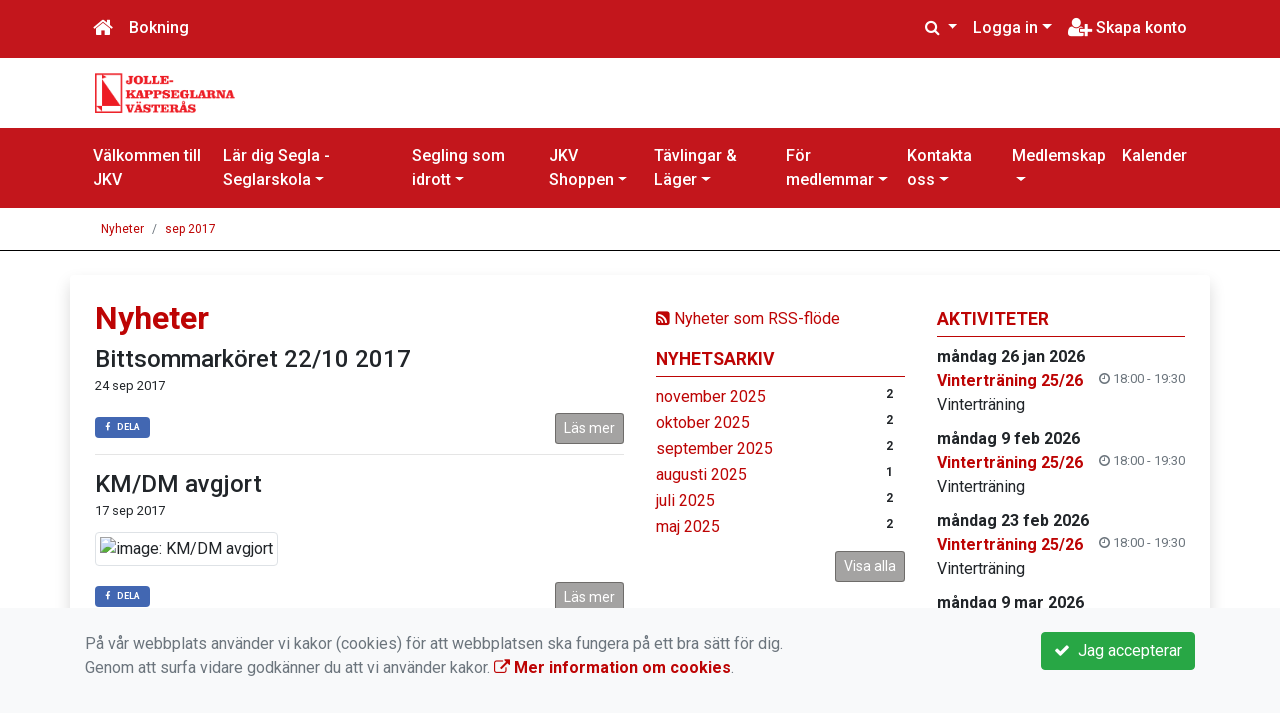

--- FILE ---
content_type: text/html; charset=UTF-8
request_url: https://www.jkv.se/Nyheter/2017-09/
body_size: 63942
content:
<!DOCTYPE html>
<html lang="sv">
<head prefix="og: http://ogp.me/ns# fb: http://ogp.me/ns/fb# article: http://ogp.me/ns/article#">
<meta charset="UTF-8" />
<meta name="viewport" content="width=device-width, initial-scale=1.0"/>
<meta name="generator" content="WeUnite (support@weunite.club)" />
<meta name="author" content="KanslietOnline&trade;" />
<meta name="copyright" content="WeUnite AB, support@weunite.club" />
<meta name="robots" content="index,follow" />
<meta name="googlebot" content="index,follow" />
<meta name="keywords" content="Kansliet, KanslietOnline, Föreningssystem, Bokning Online, Onlinebokning, Simning, Idrott" />
<meta name="description" content="KanslietOnline™ är det kompletta föreningssystemet för idrottsföreningar och mindre organisationer." />
<title>Nyheter</title>

<link rel="alternate" type="application/rss+xml" title="Senaste nyheter" href="https://www.jkv.se/Nyheter/rss/">

<meta name="apple-mobile-web-app-title" content="Nyheter">
<link rel="apple-touch-icon" sizes="180x180" href="/explorer/favicon/apple-touch-icon.png?ver=15Zd8">
<link rel="apple-touch-startup-image" media="(device-width: 414px) and (device-height: 736px) and (orientation: landscape) and (-webkit-device-pixel-ratio: 3)" href="/explorer/favicon/apple-touch-startup-image-1182x2208.png?ver=15Zd8">
<link rel="apple-touch-startup-image" media="(device-width: 414px) and (device-height: 736px) and (orientation: portrait) and (-webkit-device-pixel-ratio: 3)" href="/explorer/favicon/apple-touch-startup-image-1242x2148.png?ver=15Zd8">
<link rel="apple-touch-startup-image" media="(device-width: 768px) and (device-height: 1024px) and (orientation: landscape) and (-webkit-device-pixel-ratio: 2)" href="/explorer/favicon/apple-touch-startup-image-1496x2048.png?ver=15Zd8">
<link rel="apple-touch-startup-image" media="(device-width: 768px) and (device-height: 1024px) and (orientation: portrait) and (-webkit-device-pixel-ratio: 2)" href="/explorer/favicon/apple-touch-startup-image-1536x2008.png?ver=15Zd8">
<link rel="apple-touch-startup-image" media="(device-width: 320px) and (device-height: 480px) and (-webkit-device-pixel-ratio: 1)" href="/explorer/favicon/apple-touch-startup-image-320x460.png?ver=15Zd8">
<link rel="apple-touch-startup-image" media="(device-width: 320px) and (device-height: 568px) and (-webkit-device-pixel-ratio: 2)" href="/explorer/favicon/apple-touch-startup-image-640x1096.png?ver=15Zd8">
<link rel="apple-touch-startup-image" media="(device-width: 320px) and (device-height: 480px) and (-webkit-device-pixel-ratio: 2)" href="/explorer/favicon/apple-touch-startup-image-640x920.png?ver=15Zd8">
<link rel="apple-touch-startup-image" media="(device-width: 768px) and (device-height: 1024px) and (orientation: landscape) and (-webkit-device-pixel-ratio: 1)" href="/explorer/favicon/apple-touch-startup-image-748x1024.png?ver=15Zd8">
<link rel="apple-touch-startup-image" media="(device-width: 375px) and (device-height: 667px) and (-webkit-device-pixel-ratio: 2)" href="/explorer/favicon/apple-touch-startup-image-750x1294.png?ver=15Zd8">
<link rel="apple-touch-startup-image" media="(device-width: 768px) and (device-height: 1024px) and (orientation: portrait) and (-webkit-device-pixel-ratio: 1)" href="/explorer/favicon/apple-touch-startup-image-768x1004.png?ver=15Zd8">
<link rel="icon" type="image/png" sizes="32x32" href="/explorer/favicon/favicon-32x32.png?ver=15Zd8">
<link rel="icon" type="image/png" sizes="230x230" href="/explorer/favicon/favicon-230x230.png?ver=15Zd8">
<link rel="icon" type="image/png" sizes="192x192" href="/explorer/favicon/android-chrome-192x192.png?ver=15Zd8">
<link rel="icon" type="image/png" sizes="228x228" href="/explorer/favicon/coast-228x228.png?ver=15Zd8">
<link rel="icon" type="image/png" sizes="16x16" href="/explorer/favicon/favicon-16x16.png?ver=15Zd8">
<link rel="manifest" href="/explorer/favicon/site.webmanifest?ver=15Zd8">
<link rel="mask-icon" href="/explorer/favicon/safari-pinned-tab.svg?ver=15Zd8" color="#fff">
<link rel="shortcut icon" href="/explorer/favicon/favicon.ico?ver=15Zd8">
<link rel="yandex-tableau-widget" href="/explorer/favicon/yandex-browser-manifest.json?ver=15Zd8">
<meta name="apple-mobile-web-app-capable" content="yes">
<meta name="msapplication-TileColor" content="#654321">
<meta name="msapplication-TileImage" content="/explorer/favicon/mstile-144x144.png?ver=15Zd8">
<meta name="msapplication-config" content="/explorer/favicon/browserconfig.xml?ver=15Zd8">
<meta name="theme-color" content="#4972ab">

<meta property="og:title" content="Nyheter" />
<meta property="og:description" content="KanslietOnline™ är det kompletta föreningssystemet för idrottsföreningar och mindre organisationer." />
<meta property="og:type" content="article" />
<meta property="article:author" content="https://www.jkv.se/" />
<meta property="article:publisher" content="https://www.jkv.se/" />
<meta property="og:url" content="https://www.jkv.se/Nyheter/" />
<meta property="og:image" content="https://www.jkv.se/skin/default/pics/OGLogo.png" />
<meta property="og:locale" content="sv_SE" />
<meta property="fb:admins" content="664706484"/>

<link rel="preconnect" href="https://fonts.googleapis.com">
<link rel="preconnect" href="https://fonts.gstatic.com" crossorigin>

<link id="jquery-css" rel="stylesheet" media="screen" href="//cdn.kanslietonline.se/jquery/jquery-ui.min.css?1.12.1">
<link id="gfonts-quicksand" href="//fonts.googleapis.com/css?family=Quicksand:400,500,700&amp;subset=latin-ext" rel="stylesheet" type="text/css" media="screen">
<link id="gfonts-roboto" href="//fonts.googleapis.com/css2?family=Roboto:wght@400;500;700&subset=latin-ext&display=swap" rel="stylesheet">

<!-- Latest compiled and minified CSS -->
<link rel="stylesheet" href="https://cdn.jsdelivr.net/npm/bootstrap@4.6.0/dist/css/bootstrap.min.css" integrity="sha384-B0vP5xmATw1+K9KRQjQERJvTumQW0nPEzvF6L/Z6nronJ3oUOFUFpCjEUQouq2+l" crossorigin="anonymous">

<link id="fontsawesome" href="//maxcdn.bootstrapcdn.com/font-awesome/4.7.0/css/font-awesome.min.css" rel="stylesheet" integrity="sha384-wvfXpqpZZVQGK6TAh5PVlGOfQNHSoD2xbE+QkPxCAFlNEevoEH3Sl0sibVcOQVnN" crossorigin="anonymous">

<style>

</style>

<link id="kanslietonline-corecss" rel="stylesheet" href="https://www.jkv.se/Core-Css?V316PL0" type="text/css" media="screen" />

<link rel="stylesheet" href="https://www.jkv.se/js/jquery/smartmenus-1.1.1/jquery.smartmenus.bootstrap-4.css?V316PL0" type="text/css" />
<link rel="stylesheet" href="https://www.jkv.se/Widgets/AccountWidget/Css/style.Account.css?V316PL0" type="text/css" />
<link rel="stylesheet" href="https://www.jkv.se/Widgets/Calendar/news.css?V316PL0" type="text/css" />
<link rel="stylesheet" href="https://www.jkv.se/Widgets/Sponsor/sponsor.css?V316PL0" type="text/css" />
<link rel="stylesheet" href="https://www.jkv.se/js/jquery/slick/slick.css?V316PL0" type="text/css" />
<link rel="stylesheet" href="https://www.jkv.se/js/jquery/slick/slick-theme.css?V316PL0" type="text/css" />

<!--[if IE]>
	<link rel="stylesheet" href="/css/IE/style.IE.css" type="text/css" />	
<![endif]-->
<!--[if IE 8]>
	<link rel="stylesheet" href="/css/IE/style.IE8.css" type="text/css" />	
<![endif]-->
<!--[if IE 7]>
	<link rel="stylesheet" href="/css/IE/style.IE7.css" type="text/css" />	
<![endif]-->
<!--[if lte IE 6]>
	<link rel="stylesheet" href="/css/IE/style.IE6.css" type="text/css" />
<![endif]-->

<style>
#promo-top { color:#000000 !important;background-color:#ffffff !important;padding:1rem 0rem/* !important*/; }
#promo-top aside { padding:3rem 3rem !important; }
#main { padding:0rem 1rem/* !important*/; }
#main aside { padding:0.5rem 0rem !important; }
#sidebar-1 { padding:0rem 1rem/* !important*/; }
#sidebar-1 aside { padding:0.5rem 0rem !important; }
#sidebar-2 { padding:0rem 1rem/* !important*/; }
#sidebar-2 aside { padding:0.5rem 0rem !important; }
#promo-bottom { padding:0rem 1rem/* !important*/; }
#promo-bottom aside { padding:0.5rem 0rem !important; }
#footer-1 { padding:0rem 1rem/* !important*/; }
#footer-1 aside { padding:0.5rem 0rem !important; }
#footer-2 { padding:0rem 1rem/* !important*/; }
#footer-2 aside { padding:0.5rem 0rem !important; }
#footer-3 { padding:0rem 1rem/* !important*/; }
#footer-3 aside { padding:0.5rem 0rem !important; }
#footer-4 { padding:0rem 1rem/* !important*/; }
#footer-4 aside { padding:0.5rem 0rem !important; }

.site-background { background-color: #FFFFFF;  }
.header-image-wrap { padding: 15px 10px; }
.nav.nav-ko-usermenu > li > a:focus, .nav > li > a:hover { color:#c3161c;background-color:#ffffff}
.top-navigation .navbar.custom-style, .top-navigation-back {color:#ffffff;background-color:#c3161c !important;background-image:none;}
.top-navigation .navbar, .top-navigation-back, .crumbs-back { border-color:#c3161c; }

/*.top-navigation .navbar-light .navbar-toggler { background-color: #ffffff; border-color: #ffffff; }*/

.top-navigation .navbar .navbar-brand,
.top-navigation .navbar .navbar-nav > li > a {color:#ffffff;text-shadow: none;}

.top-navigation .navbar .navbar-brand:hover,
.top-navigation .navbar .navbar-nav > li > a:hover,
.top-navigation .navbar .navbar-nav > .open > a,
.top-navigation .navbar .navbar-nav > .open > a:focus,
.top-navigation .navbar .navbar-nav > .open > a:hover{color:#c3161c;background-color:#ffffff;background-image:none;text-shadow:none;box-shadow:none}

.top-navigation .navbar .open > a,
.top-navigation .navbar .open > a:focus,
.top-navigation .navbar .open > a:hover{color:#ffffff;background-color:#c3161c;background-image:none}

.top-navigation .navbar .dropdown-menu > li > a:focus,
.top-navigation .navbar .dropdown-menu > li > a:hover{color:#ffffff;background-color:#c3161c;background-image:none}

.top-navigation .navbar .dropdown-menu > .active > a,
.top-navigation .navbar .dropdown-menu > .active > a:focus,
.top-navigation .navbar .dropdown-menu > .active > a:hover{color:#c3161c;background-color:#ffffff;background-image:none}

@media (max-width: 767px){.top-navigation .navbar .navbar-nav .open .dropdown-menu > li > a{color:#ffffff;background-color:#c3161c;background-image:none;text-shadow:none;box-shadow:none}.top-navigation .navbar .navbar-nav .open .dropdown-menu > li > a:focus,.top-navigation .navbar .navbar-nav .open .dropdown-menu > li > a:hover,.top-navigation .navbar .navbar-nav .open .dropdown-menu > .active > a,.top-navigation .navbar .navbar-nav .open .dropdown-menu > .active > a:focus,.top-navigation .navbar .navbar-nav .open .dropdown-menu > .active > a:hover{color:#c3161c;background-color:#ffffff;background-image:none;text-shadow:none;box-shadow:none}}
.navbar-extra {color:#ffffff}
.navbar-extra:hover,.navbar-extra:focus {color:#c3161c;background-color:#ffffff}
.navbar-inverse .navbar-toggle {color:#ffffff;border-color:#ffffff;}
.navbar-inverse .navbar-toggle .icon-bar {background-color:#ffffff;}
.navbar-inverse .navbar-toggle:hover {background-color:#ffffff;}
.navbar-inverse .navbar-toggle:hover .icon-bar {background-color:#c3161c;}
.default-navigation .navbar.custom-style, .default-navigation-back {color:#ffffff;background-color:#c3161c !important;background-image:none;}
.default-navigation .navbar, .default-navigation-back, .crumbs-back { border-color:#000000; }

/*.default-navigation .navbar-light .navbar-toggler { background-color: #ffffff; border-color: #ffffff; }*/

.default-navigation .navbar .navbar-brand,
.default-navigation .navbar .navbar-nav > li > a {color:#ffffff;text-shadow: none;}

.default-navigation .navbar .navbar-brand:hover,
.default-navigation .navbar .navbar-nav > li > a:hover,
.default-navigation .navbar .navbar-nav > .open > a,
.default-navigation .navbar .navbar-nav > .open > a:focus,
.default-navigation .navbar .navbar-nav > .open > a:hover{color:#c3161c;background-color:#ffffff;background-image:none;text-shadow:none;box-shadow:none}

.default-navigation .navbar .open > a,
.default-navigation .navbar .open > a:focus,
.default-navigation .navbar .open > a:hover{color:#ffffff;background-color:#c3161c;background-image:none}

.default-navigation .navbar .dropdown-menu > li > a:focus,
.default-navigation .navbar .dropdown-menu > li > a:hover{color:#ffffff;background-color:#c3161c;background-image:none}

.default-navigation .navbar .dropdown-menu > .active > a,
.default-navigation .navbar .dropdown-menu > .active > a:focus,
.default-navigation .navbar .dropdown-menu > .active > a:hover{color:#c3161c;background-color:#ffffff;background-image:none}

@media (max-width: 767px){.default-navigation .navbar .navbar-nav .open .dropdown-menu > li > a{color:#ffffff;background-color:#c3161c;background-image:none;text-shadow:none;box-shadow:none}.default-navigation .navbar .navbar-nav .open .dropdown-menu > li > a:focus,.default-navigation .navbar .navbar-nav .open .dropdown-menu > li > a:hover,.default-navigation .navbar .navbar-nav .open .dropdown-menu > .active > a,.default-navigation .navbar .navbar-nav .open .dropdown-menu > .active > a:focus,.default-navigation .navbar .navbar-nav .open .dropdown-menu > .active > a:hover{color:#c3161c;background-color:#ffffff;background-image:none;text-shadow:none;box-shadow:none}}
.footer.footer-top { background-color: #bd0404; color: #FFFFFF; }.footer.footer-top a { color: #FFFFFF; }
body { background: none; background-color: #ffffff; }
.main-wrapper { background-color: #ffffff !important }
</style><link rel="stylesheet" href="https://www.jkv.se/skin/default/css/style.Skin.css?V316PL0" type="text/css" />
<style>
.mobile-nav .navbar-collapse.collapse{display:block!important}.mobile-nav .navbar-nav,.mobile-nav .navbar-nav>li{float:left!important}.mobile-nav .navbar-nav.navbar-right:last-child{margin-right:-15px!important}.mobile-nav .navbar-nav{margin:0 -15px 0 -15px}.mobile-nav .navbar-right{float:right!important}.mobile-nav .navbar-nav .open .dropdown-menu{position:absolute;top:100%;left:0;float:left;min-width:160px;background-color:#fff;background-clip:padding-box;border:1px solid rgba(0,0,0,.15);border-radius:4px;box-shadow:0 6px 12px rgba(0,0,0,.175)}.mobile-nav .navbar-nav .open .dropdown-menu>li>a{color:#333;background-color:#fff}
</style>

<script>
var ABSPATH  = "/";
var ADMPATH  = "admin/";
var __AbsUrl = "https://www.jkv.se/";
var SKINPATH = "skin/default/";
var KO_API_URI = "https://api.kanslietonline.se";
var DEBUG = false;
var __Debug = false;

var __Self = "/Nyheter/";
var __ProxyPath = "/admin/proxy/";

var errMsg = {};
var errFld = {};
</script>
</head>

<body class="custom-font-enabled ko-tab-0">
<div id="fb-root"></div>
<script async defer crossorigin="anonymous" src="https://connect.facebook.net/sv_SE/sdk.js#xfbml=1&version=v5.0&appId="></script>


<div id="loadMsg" tabindex="-1" style="display: none;">
	<i class="text-danger fa fa-spinner fa-pulse fa-3x fa-fw"></i><br />
	Sidan håller på att ladda, vänligen vänta...</div>

<div id="loadSuccess" class="center-block text-success"><i class="fa fa-check-circle fa-6x"></i></div>
<div id="loadFailure" class="center-block text-danger"><i class="fa fa-times-circle-o fa-6x"></i></div>

<div id="KOModal" class="modal fade" tabindex="-1" role="dialog">
	<div class="modal-dialog">
		<div class="modal-content">
		  
		</div><!-- /.modal-content -->
	</div><!-- /.modal-dialog -->
</div><!-- /.modal -->

<a id="top"></a>



<!-- DEFAULT TEMPLATE -->



<div class="top-navigation">
	<!-- MOBILE TOP -->
	<nav class="navbar navbar-expand navbar-dark bg-dark d-block d-sm-none custom-style">
		<!-- Left nav -->
		<div class="collapse navbar-collapse" id="navbarNav">
			<a class="navbar-brand" rel="home" href="/" title="">
				<i class="fa fa-home"></i>
			</a>

			<ul class="navbar-nav ml-auto" data-sm-skip="true" data-sm-options="{ showOnClick: true, hideOnClick: false }">
									<li class="nav-item">

				<a href="#" class="nav-link btn-mobile-activities" data-toggle="collapse" data-target="#mobile-activities">
					Aktiviteter <b class="caret"></b>
				</a>
				
			</li>
									<li class="nav-item dropdown">
				<a class="nav-link dropdown-toggle" href="#" role="button" data-toggle="dropdown" aria-expanded="false">
				  Logga in				</a>
				<ul class="dropdown-menu dropdown-menu-right account py-2 px-1">
				  <li>
					<div class="">
					<div class="AccountWidget p-2">
	<form class="frmLoginWidget" method="post" action="/Ajax/ajax.Login.php">

	<div class="form-group">
		<label for="Username2_01">Personnummer</label> <a href="javascript:void(0);" onclick="$(this).closest('.form-group').find('small').toggle();" class="float-right"><i class="fa fa-question-circle"></i></a>
		<input type="text" id="Username2_01" class="form-control" value="" name="Username" placeholder="ÅÅÅÅMMDDNNNN" tabindex="3" aria-describedby="HlpPersNo2">
		<small id="HlpPersNo2" class="text-muted" style="display: none;">Personnummer med 12 siffror i formatet ÅÅÅÅMMDDNNNN.</small>
	</div>

	<div class="form-group">
		<label for="lblPasswd2">Lösenord</label>
		<input type="password" id="lblPasswd2" class="form-control Passwd" name="Password" required placeholder="Lösenord" tabindex="4" />
	</div>


	<input type="hidden" name="ReturnUrl" value="/Nyheter/" />	
	<button type="submit" class="btn btn-success btn-block" tabindex="6">
		<i class="fa fa-sign-in" aria-hidden="true"></i>&nbsp;
		Logga in
	</button>
	<a class="LnkForgotPasswd btn btn-sm btn-outline-info btn-block" tabindex="7" href="/Konto/Aterstall-losenord/" title="Glömt lösenordet?">Glömt lösenordet?</a>
	</form>
</div>						</div>
				  </li>
				 </ul>
			
<!--
				<a href="#" class="nav-link btn-mobile-login float-right" title="Logga in" style="margin-right: -15px;" data-toggle="collapse" data-target="#mobile-account">Logga in <b class="caret"></b></a>
-->
			</li>
									<li class="nav-item">
				<a href="/medlemskap/bli-medlem/" class="nav-link btn-mobile-new-account float-right" title="Skapa konto">Skapa konto</a>
			</li>
						</ul>
		</div>
	</nav>
	<div id="mobile-activities" class="navbar-collapse collapse bg-white p-2">
		
	<ul class="navbar-nav mr-auto">
<li class="nav-item d-block d-sm-none"><a class="nav-link" href="/Aktivitetsbokning/">Anmälan</a></li></ul>	</div>
	
	
	<!-- DESKTOP TOP -->
		<nav class="navbar navbar-expand-lg navbar-dark bg-dark d-none d-sm-block custom-style">
		<div class="container">
			<ul class="navbar-nav" data-sm-skip="true">
				<li class="nav-item">
					<a class="nav-link" rel="home" href="/" title="">
						<i class="fa fa-home fa-lg"></i>
					</a>
				</li>
			</ul>
			<button class="navbar-toggler" type="button" data-toggle="collapse" data-target="#TopNav" aria-controls="TopNav" aria-expanded="false" aria-label="Toggle navigation">
				<span class="navbar-toggler-icon"></span>
			</button>

			<div class="collapse navbar-collapse" id="TopNav">
								<ul class="navbar-nav" data-sm-skip="true">
				<li class="nav-item">
					<a class="nav-link btn-desktop-notfication" href="/Aktivitetsbokning/">
						Bokning					</a>
				</li>
				</ul>
				
				
	<ul class="navbar-nav mr-auto">
<li class="nav-item d-block d-sm-none"><a class="nav-link" href="/Aktivitetsbokning/">Anmälan</a></li></ul>				
				
				<ul class="navbar-nav ml-auto" data-sm-skip="true" data-sm-options="{ showOnClick: true, hideOnClick: false }">
				
				<li id="SearchDD" class="nav-item dropdown search-widget">
					<a href="#" class="nav-link dropdown-toggle" data-toggle="dropdown" title="Sök">
						<i class="fa fa-search" aria-hidden="true"></i>
					</a>
					<div class="dropdown-menu dropdown-menu-right account py-2 px-1">

						<form method="get" action="/Sokresultat/">
						<div class="input-group">
							<input type="text" name="q" class="form-control" placeholder="Sök nyheter, sidor etc." aria-describedby="btnsearch">
							<div class="input-group-append">
								<button class="btn btn-outline-secondary" type="submit" id="btnsearch">
									<span class="sr-only">Sök</span>
									<i class="fa fa-search" aria-hidden="true"></i>
								</button>
							</div>
						</div>
						</form>					
					</div>
				</li>
								<li id="desktop-account" class="nav-item dropdown">
					<a class="nav-link dropdown-toggle" href="#" data-toggle="dropdown" title="Logga in">Logga in</a>
					<div class="dropdown-menu dropdown-menu-right account py-2 px-1">
						<div class="AccountWidget p-2">
	<form class="frmLoginWidget" method="post" action="/Ajax/ajax.Login.php">

	<div class="form-group">
		<label for="Username1_01">Personnummer</label> <a href="javascript:void(0);" onclick="$(this).closest('.form-group').find('small').toggle();" class="float-right"><i class="fa fa-question-circle"></i></a>
		<input type="text" id="Username1_01" class="form-control" value="" name="Username" placeholder="ÅÅÅÅMMDDNNNN" tabindex="3" aria-describedby="HlpPersNo1">
		<small id="HlpPersNo1" class="text-muted" style="display: none;">Personnummer med 12 siffror i formatet ÅÅÅÅMMDDNNNN.</small>
	</div>

	<div class="form-group">
		<label for="lblPasswd1">Lösenord</label>
		<input type="password" id="lblPasswd1" class="form-control Passwd" name="Password" required placeholder="Lösenord" tabindex="4" />
	</div>


	<input type="hidden" name="ReturnUrl" value="/Nyheter/" />	
	<button type="submit" class="btn btn-success btn-block" tabindex="6">
		<i class="fa fa-sign-in" aria-hidden="true"></i>&nbsp;
		Logga in
	</button>
	<a class="LnkForgotPasswd btn btn-sm btn-outline-info btn-block" tabindex="7" href="/Konto/Aterstall-losenord/" title="Glömt lösenordet?">Glömt lösenordet?</a>
	</form>
</div>						</div>
				</li>
								<li class="nav-item">
					<a class="nav-link" href="/medlemskap/bli-medlem/" title="Skapa konto">
						<i class="fa fa-user-plus fa-lg"></i> Skapa konto					</a>
				</li>
																</ul>
				
			</div>
		</div>
	</nav>
</div>


<!-- top-navigation-back -->

<div class="form-group d-block d-sm-none m-2">
	</div>

<div class="search-widget form-group d-block d-sm-none px-2">
	<form method="get" action="/Sokresultat/">
	<div class="input-group">
		<input type="text" name="q" class="form-control" placeholder="Sök nyheter, sidor etc.">
		<span class="input-group-btn">
			<button class="btn btn-secondary" type="submit">
				<span class="sr-only">Sök</span>
				<i class="fa fa-search" aria-hidden="true"></i>
			</button>
		</span>
	</div><!-- /input-group -->
	</form>
</div>


<!-- header -->
<header id="Header">
	<div class="site-background">
		<div class="container">		
			<!-- dynamic header -->
			<!-- logotext -->
<div class="header-image-wrap d-flex flex-wrap flex-md-nowrap justify-content-center justify-content-md-start">
	<div id="Logotype" class="text-center">
		<a class="site-title" href="https://www.jkv.se/" title="Jollekappseglarna Västerås" rel="home">
			<img src="/skin/default/header/logotype.png?t=1768551141" alt="Jollekappseglarna Västerås-logotype" />
		</a>
	</div>
</div>
		</div>

	</div>
</header>


<!-- SLIDER -->

<div class="default-navigation">	
	<nav class="navbar navbar-expand-lg navbar-light bg-light custom-style">
		<div class="container" style="">
						<button class="navbar-toggler" type="button" data-toggle="collapse" data-target="#MenuTree" aria-controls="MenuTree" aria-expanded="false" aria-label="Toggle navigation">
				<span class="navbar-toggler-icon"></span>
			</button>
			
			<div id="MenuTree" class="collapse navbar-collapse">
				<ul id="MenuTree" class="navbar-nav">
<li class="nav-item"><a id="ko-menu_link-1" class="nav-link" href="https://www.jkv.se/" title="V&auml;lkommen till JKV">V&auml;lkommen till JKV</a></li>
<li class="nav-item dropdown"><a id="ko-menu_link-70" class="nav-link dropdown-toggle" href="https://www.jkv.se/lar-dig-segla-seglarskola/" title="L&auml;r dig Segla - Seglarskola">L&auml;r dig Segla - Seglarskola</a><ul class="dropdown-menu">
<li class="nav-item"><a id="ko-menu_link-77" class="dropdown-item" href="https://www.jkv.se/lar-dig-segla-seglarskola/prova-pa/" title="Prova P&aring;">Prova P&aring;</a></li>
<li class="nav-item"><a id="ko-menu_link-71" class="dropdown-item" href="https://www.jkv.se/lar-dig-segla-seglarskola/sjorovarskola/" title="Sj&ouml;r&ouml;varskola">Sj&ouml;r&ouml;varskola</a></li>
<li class="nav-item"><a id="ko-menu_link-72" class="dropdown-item" href="https://www.jkv.se/lar-dig-segla-seglarskola/seglarskola-7-16-ar/" title="Seglarskola 7-16 &aring;r">Seglarskola 7-16 &aring;r</a></li>
<li class="nav-item"><a id="ko-menu_link-73" class="dropdown-item" href="https://www.jkv.se/lar-dig-segla-seglarskola/vuxenkurser/" title="Vuxenkurser">Vuxenkurser</a></li>
<li class="nav-item"><a id="ko-menu_link-102" class="dropdown-item" href="https://www.jkv.se/lar-dig-segla-seglarskola/vindsurfingkurs/" title="Vindsurfingkurs">Vindsurfingkurs</a></li>
<li class="nav-item"><a id="ko-menu_link-144" class="dropdown-item" href="https://www.jkv.se/lar-dig-segla-seglarskola/kontakta-seglarskolekommitten/" title="Kontakta seglarskolekommitt&eacute;n">Kontakta seglarskolekommitt&eacute;n</a></li>
</ul>
</li>
<li class="nav-item dropdown"><a id="ko-menu_link-82" class="nav-link dropdown-toggle" href="https://www.jkv.se/segling-som-idrott/" title="Segling som idrott">Segling som idrott</a><ul class="dropdown-menu">
<li class="nav-item"><a id="ko-menu_link-88" class="dropdown-item" href="https://www.jkv.se/segling-som-idrott/traningsgrupper/" title="Tr&auml;ningsgrupper">Tr&auml;ningsgrupper</a></li>
<li class="nav-item"><a id="ko-menu_link-81" class="dropdown-item" href="https://www.jkv.se/segling-som-idrott/vindsurfing/" title="Vindsurfing">Vindsurfing</a></li>
<li class="nav-item"><a id="ko-menu_link-87" class="dropdown-item" href="https://www.jkv.se/segling-som-idrott/lag-teamsegling/" title="Lag &amp; Teamsegling">Lag &amp; Teamsegling</a></li>
<li class="nav-item"><a id="ko-menu_link-89" class="dropdown-item" href="https://www.jkv.se/segling-som-idrott/ovningsbank/" title="&Ouml;vningsbank">&Ouml;vningsbank</a></li>
<li class="nav-item"><a id="ko-menu_link-91" class="dropdown-item" href="https://www.jkv.se/segling-som-idrott/saker-segling-trygg-idrott/" title="S&auml;ker segling - Trygg idrott">S&auml;ker segling - Trygg idrott</a></li>
<li class="nav-item"><a id="ko-menu_link-186" class="dropdown-item" href="https://www.jkv.se/segling-som-idrott/poangsegling/" title="Po&auml;ngsegling">Po&auml;ngsegling</a></li>
</ul>
</li>
<li class="nav-item dropdown"><a id="ko-menu_link-52" href="https://www.jkv.se/jkv-shoppen/" class="nav-link dropdown-toggle" title="JKV Shoppen">JKV Shoppen</a><ul class="dropdown-menu">
<li class="nav-item"><a id="ko-menu_link-0" href="https://www.jkv.se/jkv-shoppen/klubbklader/" class="dropdown-item" title="Klubbkl&auml;der">Klubbkl&auml;der</a></li>
<li class="nav-item"><a id="ko-menu_link-0" href="https://www.jkv.se/jkv-shoppen/seglarmarke/" class="dropdown-item" title="Seglarm&auml;rke">Seglarm&auml;rke</a></li>
<li class="nav-item"><a id="ko-menu_link-0" href="https://www.jkv.se/jkv-shoppen/suppbrador/" class="dropdown-item" title="Suppbr&auml;dor">Suppbr&auml;dor</a></li>
<li class="nav-item"><a id="ko-menu_link-0" href="https://www.jkv.se/jkv-shoppen/seglarintyg-1/" class="dropdown-item" title="Seglarintyg 1">Seglarintyg 1</a></li>
<li class="nav-item"><a id="ko-menu_link-0" href="https://www.jkv.se/jkv-shoppen/jkvs-vanner/" class="dropdown-item" title="JKVs V&auml;nner">JKVs V&auml;nner</a></li>
<li class="nav-item"><a id="ko-menu_link-0" href="https://www.jkv.se/jkv-shoppen/lager/" class="dropdown-item" title="L&auml;ger">L&auml;ger</a></li>
</ul>
</li>
<li class="nav-item dropdown"><a id="ko-menu_link-74" class="nav-link dropdown-toggle" href="https://www.jkv.se/tavlingar-lager/" title="T&auml;vlingar &amp; L&auml;ger">T&auml;vlingar &amp; L&auml;ger</a><ul class="dropdown-menu">
<li class="nav-item"><a id="ko-menu_link-76" class="dropdown-item" href="https://www.jkv.se/tavlingar-lager/sakerhetsplan/" title="S&auml;kerhetsplan">S&auml;kerhetsplan</a></li>
<li class="nav-item"><a id="ko-menu_link-96" class="dropdown-item" href="https://www.jkv.se/tavlingar-lager/arrangemang-historia/" title="Arrangemang - Historia">Arrangemang - Historia</a></li>
<li class="nav-item"><a id="ko-menu_link-104" class="dropdown-item" href="https://www.jkv.se/tavlingar-lager/best-of-all-times-50-ars-jubileum/" title="Best Of All Times - 50-&aring;rs jubileum">Best Of All Times - 50-&aring;rs jubileum</a></li>
<li class="nav-item"><a id="ko-menu_link-113" class="dropdown-item" href="https://www.jkv.se/tavlingar-lager/foretagsevent/" title="F&ouml;retagsevent">F&ouml;retagsevent</a></li>
</ul>
</li>
<li class="nav-item dropdown"><a id="ko-menu_link-5" class="nav-link dropdown-toggle" href="https://www.jkv.se/for-medlemmar/" title="F&ouml;r medlemmar">F&ouml;r medlemmar</a><ul class="dropdown-menu">
<li class="nav-item"><a id="ko-menu_link-17" class="dropdown-item" href="https://www.jkv.se/for-medlemmar/sponsorer/" title="Sponsorer">Sponsorer</a></li>
<li class="nav-item dropdown"><a id="ko-menu_link-63" class="dropdown-item" href="https://www.jkv.se/for-medlemmar/arsmoten-mm/" title="&Aring;rsm&ouml;ten mm">&Aring;rsm&ouml;ten mm</a><ul class="dropdown-menu">
<li class="nav-item"><a id="ko-menu_link-148" class="dropdown-item" href="https://www.jkv.se/for-medlemmar/arsmoten-mm/arsmote-2025/" title="&Aring;rsm&ouml;te 2025">&Aring;rsm&ouml;te 2025</a></li>
<li class="nav-item"><a id="ko-menu_link-99" class="dropdown-item" href="https://www.jkv.se/for-medlemmar/arsmoten-mm/arsmote-2023/" title="&Aring;rsm&ouml;te 2023">&Aring;rsm&ouml;te 2023</a></li>
<li class="nav-item"><a id="ko-menu_link-69" class="dropdown-item" href="https://www.jkv.se/for-medlemmar/arsmoten-mm/hostmote-2022/" title="H&ouml;stm&ouml;te 2022">H&ouml;stm&ouml;te 2022</a></li>
<li class="nav-item"><a id="ko-menu_link-68" class="dropdown-item" href="https://www.jkv.se/for-medlemmar/arsmoten-mm/arsmote-2022/" title="&Aring;rsm&ouml;te 2022">&Aring;rsm&ouml;te 2022</a></li>
<li class="nav-item"><a id="ko-menu_link-67" class="dropdown-item" href="https://www.jkv.se/for-medlemmar/arsmoten-mm/hostmote-2021/" title="H&ouml;stm&ouml;te 2021">H&ouml;stm&ouml;te 2021</a></li>
<li class="nav-item"><a id="ko-menu_link-66" class="dropdown-item" href="https://www.jkv.se/for-medlemmar/arsmoten-mm/arsmote-2021/" title="&Aring;rsm&ouml;te 2021">&Aring;rsm&ouml;te 2021</a></li>
<li class="nav-item"><a id="ko-menu_link-65" class="dropdown-item" href="https://www.jkv.se/for-medlemmar/arsmoten-mm/hostmote-2020/" title="H&ouml;stm&ouml;te 2020">H&ouml;stm&ouml;te 2020</a></li>
<li class="nav-item"><a id="ko-menu_link-64" class="dropdown-item" href="https://www.jkv.se/for-medlemmar/arsmoten-mm/arsmote-2020/" title="&Aring;rsm&ouml;te 2020">&Aring;rsm&ouml;te 2020</a></li>
</ul>
</li>
<li class="nav-item"><a id="ko-menu_link-62" class="dropdown-item" href="https://www.jkv.se/for-medlemmar/stadgar/" title="Stadgar">Stadgar</a></li>
<li class="nav-item"><a id="ko-menu_link-84" class="dropdown-item" href="https://www.jkv.se/for-medlemmar/batar-material/" title="B&aring;tar &amp; Material">B&aring;tar &amp; Material</a></li>
<li class="nav-item"><a id="ko-menu_link-85" class="dropdown-item" href="https://www.jkv.se/for-medlemmar/utlagg-arvoden/" title="Utl&auml;gg &amp; Arvoden">Utl&auml;gg &amp; Arvoden</a></li>
<li class="nav-item"><a id="ko-menu_link-86" class="dropdown-item" href="https://www.jkv.se/for-medlemmar/klubbhuset/" title="Klubbhuset">Klubbhuset</a></li>
<li class="nav-item dropdown"><a id="ko-menu_link-90" class="dropdown-item" href="https://www.jkv.se/for-medlemmar/jobba-hos-oss/" title="Jobba hos oss">Jobba hos oss</a><ul class="dropdown-menu">
<li class="nav-item"><a id="ko-menu_link-92" class="dropdown-item" href="https://www.jkv.se/for-medlemmar/jobba-hos-oss/tranare/" title="Tr&auml;nare">Tr&auml;nare</a></li>
<li class="nav-item"><a id="ko-menu_link-94" class="dropdown-item" href="https://www.jkv.se/for-medlemmar/jobba-hos-oss/seglarskolepersonal/" title="Seglarskolepersonal">Seglarskolepersonal</a></li>
<li class="nav-item"><a id="ko-menu_link-95" class="dropdown-item" href="https://www.jkv.se/for-medlemmar/jobba-hos-oss/ledarutbildning/" title="Ledarutbildning">Ledarutbildning</a></li>
</ul>
</li>
</ul>
</li>
<li class="nav-item dropdown"><a id="ko-menu_link-16" class="nav-link dropdown-toggle" href="https://www.jkv.se/kontakta-oss/" title="Kontakta oss">Kontakta oss</a><ul class="dropdown-menu">
<li class="nav-item"><a id="ko-menu_link-61" class="dropdown-item" href="https://www.jkv.se/kontakta-oss/styrelse-funktionarer/" title="Styrelse &amp; Funktion&auml;rer">Styrelse &amp; Funktion&auml;rer</a></li>
<li class="nav-item dropdown"><a id="ko-menu_link-60" class="dropdown-item" href="https://www.jkv.se/kontakta-oss/hitta-till-oss/" title="Hitta till oss">Hitta till oss</a><ul class="dropdown-menu">
<li class="nav-item"><a id="ko-menu_link-101" class="dropdown-item" href="https://www.jkv.se/kontakta-oss/hitta-till-oss/parkering-och-avlastning/" title="Parkering och Avlastning">Parkering och Avlastning</a></li>
</ul>
</li>
</ul>
</li>
<li class="nav-item dropdown"><a id="ko-menu_link-83" class="nav-link dropdown-toggle" href="https://www.jkv.se/medlemskap/" title="Medlemskap">Medlemskap</a><ul class="dropdown-menu">
<li class="nav-item"><a id="ko-menu_link-98" class="dropdown-item" href="https://www.jkv.se/medlemskap/bli-medlem/" title="Bli medlem">Bli medlem</a></li>
</ul>
</li>
<li class="nav-item"><a id="ko-menu_link-129" class="nav-link" href="https://www.jkv.se/kalender/" title="Kalender">Kalender</a></li>
</ul>
			</div><!--/.nav-collapse -->
		</div>
	</nav>
</div>
<div class="crumbs-back">
	<div class="container">
		<div class="row">
			<div class="col">
				<nav aria-label="breadcrumb">
  <ol class="breadcrumb m-0">
	<li
		
		 class="breadcrumb-item"
	>
		<a href="/Nyheter/">Nyheter</a>
		
	</li>
	<li
		 class="breadcrumb-item active" aria-current="page"
		
	>
		<a href="/Nyheter/2017-09/">sep 2017</a>
		
	</li>
  </ol>
</nav>
			</div>
		</div>
	</div>
</div>

<!-- OLD SLIDER --->

<div id="eventModal" class="modal fade" tabindex="-1" role="dialog">
	<div class="modal-dialog">
		<div class="modal-content">
			
		</div><!-- /.modal-content -->
	</div><!-- /.modal-dialog -->
</div><!-- /.modal -->





<div id="Wrap" class="main-wrapper rounded shadow container mt-4">
	
	<div class="row">
				<div id="sidebar-1" class="order-2 col-12 col-md-3" role="complementary">
			<!-- special_widgets -->
			<aside id="widget-text-100" class="widget text">			<div class="textwidget"><div id="news-rss-link"><a href="/Nyheter/rss/"><i class="fa fa-rss-square" aria-hidden="true"></i> Nyheter som RSS-flöde</a></div></div>
		</aside><aside id="widget-text-101" class="widget text"><h4 class="widget-title">Nyhetsarkiv</h4>			<div class="textwidget"><div class="widget-news-archive">
<ul class="news_archive list-unstyled">
<li><a href="https://www.jkv.se/Nyheter/2025-11/">november 2025</a><span class="badge float-right">2</span></li>
<li><a href="https://www.jkv.se/Nyheter/2025-10/">oktober 2025</a><span class="badge float-right">2</span></li>
<li><a href="https://www.jkv.se/Nyheter/2025-09/">september 2025</a><span class="badge float-right">2</span></li>
<li><a href="https://www.jkv.se/Nyheter/2025-08/">augusti 2025</a><span class="badge float-right">1</span></li>
<li><a href="https://www.jkv.se/Nyheter/2025-07/">juli 2025</a><span class="badge float-right">2</span></li>
<li><a href="https://www.jkv.se/Nyheter/2025-05/">maj 2025</a><span class="badge float-right">2</span></li>
</ul>
<div class="collapse" id="fullArchive">
<ul class="news_archive list-unstyled">
<li><a href="https://www.jkv.se/Nyheter/2025-04/">april 2025</a><span class="badge float-right">2</span></li>
<li><a href="https://www.jkv.se/Nyheter/2025-03/">mars 2025</a><span class="badge float-right">3</span></li>
<li><a href="https://www.jkv.se/Nyheter/2025-01/">januari 2025</a><span class="badge float-right">2</span></li>
<li><a href="https://www.jkv.se/Nyheter/2024-12/">december 2024</a><span class="badge float-right">2</span></li>
<li><a href="https://www.jkv.se/Nyheter/2024-11/">november 2024</a><span class="badge float-right">1</span></li>
<li><a href="https://www.jkv.se/Nyheter/2024-10/">oktober 2024</a><span class="badge float-right">1</span></li>
<li><a href="https://www.jkv.se/Nyheter/2024-08/">augusti 2024</a><span class="badge float-right">1</span></li>
<li><a href="https://www.jkv.se/Nyheter/2024-07/">juli 2024</a><span class="badge float-right">1</span></li>
<li><a href="https://www.jkv.se/Nyheter/2024-06/">juni 2024</a><span class="badge float-right">1</span></li>
<li><a href="https://www.jkv.se/Nyheter/2024-05/">maj 2024</a><span class="badge float-right">3</span></li>
<li><a href="https://www.jkv.se/Nyheter/2024-04/">april 2024</a><span class="badge float-right">2</span></li>
<li><a href="https://www.jkv.se/Nyheter/2024-03/">mars 2024</a><span class="badge float-right">1</span></li>
<li><a href="https://www.jkv.se/Nyheter/2024-02/">februari 2024</a><span class="badge float-right">4</span></li>
<li><a href="https://www.jkv.se/Nyheter/2024-01/">januari 2024</a><span class="badge float-right">1</span></li>
<li><a href="https://www.jkv.se/Nyheter/2023-11/">november 2023</a><span class="badge float-right">3</span></li>
<li><a href="https://www.jkv.se/Nyheter/2023-10/">oktober 2023</a><span class="badge float-right">2</span></li>
<li><a href="https://www.jkv.se/Nyheter/2023-09/">september 2023</a><span class="badge float-right">1</span></li>
<li><a href="https://www.jkv.se/Nyheter/2023-08/">augusti 2023</a><span class="badge float-right">1</span></li>
<li><a href="https://www.jkv.se/Nyheter/2023-07/">juli 2023</a><span class="badge float-right">1</span></li>
<li><a href="https://www.jkv.se/Nyheter/2023-06/">juni 2023</a><span class="badge float-right">1</span></li>
<li><a href="https://www.jkv.se/Nyheter/2023-05/">maj 2023</a><span class="badge float-right">2</span></li>
<li><a href="https://www.jkv.se/Nyheter/2023-04/">april 2023</a><span class="badge float-right">2</span></li>
<li><a href="https://www.jkv.se/Nyheter/2023-03/">mars 2023</a><span class="badge float-right">3</span></li>
<li><a href="https://www.jkv.se/Nyheter/2023-02/">februari 2023</a><span class="badge float-right">1</span></li>
<li><a href="https://www.jkv.se/Nyheter/2022-12/">december 2022</a><span class="badge float-right">1</span></li>
<li><a href="https://www.jkv.se/Nyheter/2022-08/">augusti 2022</a><span class="badge float-right">1</span></li>
<li><a href="https://www.jkv.se/Nyheter/2022-06/">juni 2022</a><span class="badge float-right">1</span></li>
<li><a href="https://www.jkv.se/Nyheter/2022-05/">maj 2022</a><span class="badge float-right">2</span></li>
<li><a href="https://www.jkv.se/Nyheter/2022-04/">april 2022</a><span class="badge float-right">1</span></li>
<li><a href="https://www.jkv.se/Nyheter/2022-03/">mars 2022</a><span class="badge float-right">1</span></li>
<li><a href="https://www.jkv.se/Nyheter/2022-02/">februari 2022</a><span class="badge float-right">3</span></li>
<li><a href="https://www.jkv.se/Nyheter/2022-01/">januari 2022</a><span class="badge float-right">2</span></li>
<li><a href="https://www.jkv.se/Nyheter/2021-11/">november 2021</a><span class="badge float-right">1</span></li>
<li><a href="https://www.jkv.se/Nyheter/2021-10/">oktober 2021</a><span class="badge float-right">3</span></li>
<li><a href="https://www.jkv.se/Nyheter/2021-09/">september 2021</a><span class="badge float-right">3</span></li>
<li><a href="https://www.jkv.se/Nyheter/2021-08/">augusti 2021</a><span class="badge float-right">1</span></li>
<li><a href="https://www.jkv.se/Nyheter/2021-07/">juli 2021</a><span class="badge float-right">2</span></li>
<li><a href="https://www.jkv.se/Nyheter/2021-05/">maj 2021</a><span class="badge float-right">1</span></li>
<li><a href="https://www.jkv.se/Nyheter/2021-04/">april 2021</a><span class="badge float-right">1</span></li>
<li><a href="https://www.jkv.se/Nyheter/2021-02/">februari 2021</a><span class="badge float-right">2</span></li>
<li><a href="https://www.jkv.se/Nyheter/2021-01/">januari 2021</a><span class="badge float-right">1</span></li>
<li><a href="https://www.jkv.se/Nyheter/2020-10/">oktober 2020</a><span class="badge float-right">2</span></li>
<li><a href="https://www.jkv.se/Nyheter/2020-09/">september 2020</a><span class="badge float-right">2</span></li>
<li><a href="https://www.jkv.se/Nyheter/2020-08/">augusti 2020</a><span class="badge float-right">2</span></li>
<li><a href="https://www.jkv.se/Nyheter/2020-06/">juni 2020</a><span class="badge float-right">2</span></li>
<li><a href="https://www.jkv.se/Nyheter/2020-05/">maj 2020</a><span class="badge float-right">1</span></li>
<li><a href="https://www.jkv.se/Nyheter/2020-04/">april 2020</a><span class="badge float-right">3</span></li>
<li><a href="https://www.jkv.se/Nyheter/2020-03/">mars 2020</a><span class="badge float-right">2</span></li>
<li><a href="https://www.jkv.se/Nyheter/2020-02/">februari 2020</a><span class="badge float-right">3</span></li>
<li><a href="https://www.jkv.se/Nyheter/2020-01/">januari 2020</a><span class="badge float-right">3</span></li>
<li><a href="https://www.jkv.se/Nyheter/2019-12/">december 2019</a><span class="badge float-right">2</span></li>
<li><a href="https://www.jkv.se/Nyheter/2019-10/">oktober 2019</a><span class="badge float-right">2</span></li>
<li><a href="https://www.jkv.se/Nyheter/2019-09/">september 2019</a><span class="badge float-right">1</span></li>
<li><a href="https://www.jkv.se/Nyheter/2019-08/">augusti 2019</a><span class="badge float-right">4</span></li>
<li><a href="https://www.jkv.se/Nyheter/2019-06/">juni 2019</a><span class="badge float-right">1</span></li>
<li><a href="https://www.jkv.se/Nyheter/2019-05/">maj 2019</a><span class="badge float-right">3</span></li>
<li><a href="https://www.jkv.se/Nyheter/2019-04/">april 2019</a><span class="badge float-right">4</span></li>
<li><a href="https://www.jkv.se/Nyheter/2019-03/">mars 2019</a><span class="badge float-right">2</span></li>
<li><a href="https://www.jkv.se/Nyheter/2019-02/">februari 2019</a><span class="badge float-right">5</span></li>
<li><a href="https://www.jkv.se/Nyheter/2019-01/">januari 2019</a><span class="badge float-right">1</span></li>
<li><a href="https://www.jkv.se/Nyheter/2018-12/">december 2018</a><span class="badge float-right">1</span></li>
<li><a href="https://www.jkv.se/Nyheter/2018-11/">november 2018</a><span class="badge float-right">2</span></li>
<li><a href="https://www.jkv.se/Nyheter/2018-10/">oktober 2018</a><span class="badge float-right">1</span></li>
<li><a href="https://www.jkv.se/Nyheter/2018-09/">september 2018</a><span class="badge float-right">2</span></li>
<li><a href="https://www.jkv.se/Nyheter/2018-08/">augusti 2018</a><span class="badge float-right">3</span></li>
<li><a href="https://www.jkv.se/Nyheter/2018-07/">juli 2018</a><span class="badge float-right">1</span></li>
<li><a href="https://www.jkv.se/Nyheter/2018-06/">juni 2018</a><span class="badge float-right">1</span></li>
<li><a href="https://www.jkv.se/Nyheter/2018-05/">maj 2018</a><span class="badge float-right">4</span></li>
<li><a href="https://www.jkv.se/Nyheter/2018-04/">april 2018</a><span class="badge float-right">4</span></li>
<li><a href="https://www.jkv.se/Nyheter/2018-03/">mars 2018</a><span class="badge float-right">3</span></li>
<li><a href="https://www.jkv.se/Nyheter/2018-02/">februari 2018</a><span class="badge float-right">2</span></li>
<li><a href="https://www.jkv.se/Nyheter/2018-01/">januari 2018</a><span class="badge float-right">1</span></li>
<li><a href="https://www.jkv.se/Nyheter/2017-11/">november 2017</a><span class="badge float-right">1</span></li>
<li><a href="https://www.jkv.se/Nyheter/2017-10/">oktober 2017</a><span class="badge float-right">1</span></li>
<li><a href="https://www.jkv.se/Nyheter/2017-09/">september 2017</a><span class="badge float-right">2</span></li>
<li><a href="https://www.jkv.se/Nyheter/2017-08/">augusti 2017</a><span class="badge float-right">3</span></li>
<li><a href="https://www.jkv.se/Nyheter/2017-06/">juni 2017</a><span class="badge float-right">1</span></li>
<li><a href="https://www.jkv.se/Nyheter/2017-05/">maj 2017</a><span class="badge float-right">2</span></li>
<li><a href="https://www.jkv.se/Nyheter/2017-04/">april 2017</a><span class="badge float-right">2</span></li>
<li><a href="https://www.jkv.se/Nyheter/2017-03/">mars 2017</a><span class="badge float-right">3</span></li>
<li><a href="https://www.jkv.se/Nyheter/2017-01/">januari 2017</a><span class="badge float-right">2</span></li>
<li><a href="https://www.jkv.se/Nyheter/2016-10/">oktober 2016</a><span class="badge float-right">1</span></li>
<li><a href="https://www.jkv.se/Nyheter/2016-09/">september 2016</a><span class="badge float-right">2</span></li>
<li><a href="https://www.jkv.se/Nyheter/2016-08/">augusti 2016</a><span class="badge float-right">2</span></li>
<li><a href="https://www.jkv.se/Nyheter/2016-06/">juni 2016</a><span class="badge float-right">5</span></li>
<li><a href="https://www.jkv.se/Nyheter/2016-04/">april 2016</a><span class="badge float-right">3</span></li>
<li><a href="https://www.jkv.se/Nyheter/2016-03/">mars 2016</a><span class="badge float-right">4</span></li>
<li><a href="https://www.jkv.se/Nyheter/2016-02/">februari 2016</a><span class="badge float-right">4</span></li>
<li><a href="https://www.jkv.se/Nyheter/2016-01/">januari 2016</a><span class="badge float-right">1</span></li>
<li><a href="https://www.jkv.se/Nyheter/2015-10/">oktober 2015</a><span class="badge float-right">1</span></li>
<li><a href="https://www.jkv.se/Nyheter/2015-09/">september 2015</a><span class="badge float-right">3</span></li>
<li><a href="https://www.jkv.se/Nyheter/2015-08/">augusti 2015</a><span class="badge float-right">2</span></li>
<li><a href="https://www.jkv.se/Nyheter/2015-07/">juli 2015</a><span class="badge float-right">3</span></li>
<li><a href="https://www.jkv.se/Nyheter/2015-06/">juni 2015</a><span class="badge float-right">4</span></li>
<li><a href="https://www.jkv.se/Nyheter/2015-05/">maj 2015</a><span class="badge float-right">1</span></li>
<li><a href="https://www.jkv.se/Nyheter/2015-04/">april 2015</a><span class="badge float-right">5</span></li>
<li><a href="https://www.jkv.se/Nyheter/2015-03/">mars 2015</a><span class="badge float-right">4</span></li>
<li><a href="https://www.jkv.se/Nyheter/2015-02/">februari 2015</a><span class="badge float-right">2</span></li>
<li><a href="https://www.jkv.se/Nyheter/2015-01/">januari 2015</a><span class="badge float-right">1</span></li>
<li><a href="https://www.jkv.se/Nyheter/2014-11/">november 2014</a><span class="badge float-right">3</span></li>
<li><a href="https://www.jkv.se/Nyheter/2014-09/">september 2014</a><span class="badge float-right">1</span></li>
<li><a href="https://www.jkv.se/Nyheter/2014-08/">augusti 2014</a><span class="badge float-right">3</span></li>
<li><a href="https://www.jkv.se/Nyheter/2014-07/">juli 2014</a><span class="badge float-right">1</span></li>
<li><a href="https://www.jkv.se/Nyheter/2014-06/">juni 2014</a><span class="badge float-right">1</span></li>
<li><a href="https://www.jkv.se/Nyheter/2014-05/">maj 2014</a><span class="badge float-right">1</span></li>
<li><a href="https://www.jkv.se/Nyheter/2014-02/">februari 2014</a><span class="badge float-right">1</span></li>
<li><a href="https://www.jkv.se/Nyheter/2013-07/">juli 2013</a><span class="badge float-right">1</span></li>
<li><a href="https://www.jkv.se/Nyheter/2013-04/">april 2013</a><span class="badge float-right">2</span></li>
<li><a href="https://www.jkv.se/Nyheter/2013-03/">mars 2013</a><span class="badge float-right">2</span></li>
<li><a href="https://www.jkv.se/Nyheter/2012-10/">oktober 2012</a><span class="badge float-right">1</span></li>
<li><a href="https://www.jkv.se/Nyheter/2012-08/">augusti 2012</a><span class="badge float-right">1</span></li>
<li><a href="https://www.jkv.se/Nyheter/2012-06/">juni 2012</a><span class="badge float-right">1</span></li>
<li><a href="https://www.jkv.se/Nyheter/2011-12/">december 2011</a><span class="badge float-right">1</span></li>
<li><a href="https://www.jkv.se/Nyheter/2011-11/">november 2011</a><span class="badge float-right">2</span></li>
<li><a href="https://www.jkv.se/Nyheter/2011-10/">oktober 2011</a><span class="badge float-right">1</span></li>
<li><a href="https://www.jkv.se/Nyheter/2011-04/">april 2011</a><span class="badge float-right">1</span></li>
<li><a href="https://www.jkv.se/Nyheter/2011-03/">mars 2011</a><span class="badge float-right">1</span></li>
</ul>
</div>
<button class="btn btn-secondary btn-sm float-right" type="button" data-toggle="collapse" data-target="#fullArchive" aria-expanded="false" aria-controls="fullArchive">Visa alla</button>
<div class="clearfix"></div>
</div></div>
		</aside>
			<!-- global widgets -->
					</div>
				<!--
		col-md-6 order-1 order-md-2		-->
		<div id="main" class="order-1 col-12 col-md-6" role="main">
			<div id="page-0" class="regular-post"> <!-- regular-post -->
	<h2 class="page-title font-weight-bold">Nyheter</h2>
	<div><div>
<div class="NewsItem">
	<header class="clearfix">
		<h4 class="m-0">
			<a href="https://www.jkv.se/Nyheter/2017-09/88-bittsommarkoret-2210-2017/" class="text-reset">
				Bittsommarköret 22/10 2017
			</a>
		</h4>
		<ul class="list-inline mb-0">
			<li class="list-inline-item"><small>24 sep 2017 </small></li>
		</ul>
		
	</header>
	<div class="news-content">
		<p></p>
	</div>
	<div class="social float-left">
		<a href="https://www.jkv.se/Nyheter/2017-09/88-bittsommarkoret-2210-2017/" onclick="popIt('https://www.facebook.com/sharer/sharer.php?u=' + this.href, 'Facebook', 600, 400);return false;" class="FBShare" data-toggle="tooltip" title="Dela på Facebook"><i class="fa fa-facebook" aria-hidden="true"></i> <span>Dela</span></a>
	</div>
	<div class="float-right">
		<a href="https://www.jkv.se/Nyheter/2017-09/88-bittsommarkoret-2210-2017/" class="btn btn-sm btn-secondary float-right" title="Läs mer">Läs mer</a>
	</div>
	<div class="clearfix"></div>
</div>
<div class="NewsItem">
	<header class="clearfix">
		<h4 class="m-0">
			<a href="https://www.jkv.se/Nyheter/2017-09/87-kmdm-avgjort/" class="text-reset">
				KM/DM avgjort
			</a>
		</h4>
		<ul class="list-inline mb-0">
			<li class="list-inline-item"><small>17 sep 2017 </small></li>
		</ul>
		
	</header>
	<div class="news-content">
		<p><img src="https://www.jkv.se/explorer/images/nyhetsimport/img_5757.jpg" alt="image: KM/DM avgjort" class="img-thumbnail"></p>
		<p></p>
	</div>
	<div class="social float-left">
		<a href="https://www.jkv.se/Nyheter/2017-09/87-kmdm-avgjort/" onclick="popIt('https://www.facebook.com/sharer/sharer.php?u=' + this.href, 'Facebook', 600, 400);return false;" class="FBShare" data-toggle="tooltip" title="Dela på Facebook"><i class="fa fa-facebook" aria-hidden="true"></i> <span>Dela</span></a>
	</div>
	<div class="float-right">
		<a href="https://www.jkv.se/Nyheter/2017-09/87-kmdm-avgjort/" class="btn btn-sm btn-secondary float-right" title="Läs mer">Läs mer</a>
	</div>
	<div class="clearfix"></div>
</div>
</div></div>
</div> <!-- //regular-post -->			
			
		</div>
				<div id="sidebar-2"  class="order-3 col-12 col-md-3" role="complementary">

			<!-- special_widgets -->
			
			<!-- global widgets -->
			<aside id="widget-occasion-1" class="widget occasion"><h4 class="widget-title">Aktiviteter</h4><ul class="list-unstyled UpcomingOccasions">
<li><strong>måndag 26 jan 2026</strong>
	<ul class="list-unstyled">
	<li>
	<a href="javascript:CalendarEvent(869, 'activity');void(0);"><strong>Vinterträning 25/26</strong></a>
	<small class="pull-right text-muted"><i class="fa fa-clock-o"></i> 18:00 - 19:30</small><br>
	Vinterträning 
	</li>
	</ul>
</li>
<li><strong>måndag  9 feb 2026</strong>
	<ul class="list-unstyled">
	<li>
	<a href="javascript:CalendarEvent(871, 'activity');void(0);"><strong>Vinterträning 25/26</strong></a>
	<small class="pull-right text-muted"><i class="fa fa-clock-o"></i> 18:00 - 19:30</small><br>
	Vinterträning 
	</li>
	</ul>
</li>
<li><strong>måndag 23 feb 2026</strong>
	<ul class="list-unstyled">
	<li>
	<a href="javascript:CalendarEvent(873, 'activity');void(0);"><strong>Vinterträning 25/26</strong></a>
	<small class="pull-right text-muted"><i class="fa fa-clock-o"></i> 18:00 - 19:30</small><br>
	Vinterträning 
	</li>
	</ul>
</li>
<li><strong>måndag  9 mar 2026</strong>
	<ul class="list-unstyled">
	<li>
	<a href="javascript:CalendarEvent(875, 'activity');void(0);"><strong>Vinterträning 25/26</strong></a>
	<small class="pull-right text-muted"><i class="fa fa-clock-o"></i> 18:00 - 19:30</small><br>
	Vinterträning 
	</li>
	</ul>
</li>
<li><strong>måndag 23 mar 2026</strong>
	<ul class="list-unstyled">
	<li>
	<a href="javascript:CalendarEvent(877, 'activity');void(0);"><strong>Vinterträning 25/26</strong></a>
	<small class="pull-right text-muted"><i class="fa fa-clock-o"></i> 18:00 - 19:30</small><br>
	Vinterträning 
	</li>
	</ul>
</li>
<li><strong>måndag  6 apr 2026</strong>
	<ul class="list-unstyled">
	<li>
	<a href="javascript:CalendarEvent(879, 'activity');void(0);"><strong>Vinterträning 25/26</strong></a>
	<small class="pull-right text-muted"><i class="fa fa-clock-o"></i> 18:00 - 19:30</small><br>
	Vinterträning 
	</li>
	</ul>
</li>
<li><strong>måndag 27 apr 2026</strong>
	<ul class="list-unstyled">
	<li>
	<a href="javascript:CalendarEvent(1007, 'activity');void(0);"><strong>Sjörövarskolan 2026</strong></a>
	<small class="pull-right text-muted"><i class="fa fa-clock-o"></i> 17:30 - 19:00</small><br>
	Sjörövarskolan
	</li>
	</ul>
</li>
<li><strong>måndag  4 maj 2026</strong>
	<ul class="list-unstyled">
	<li>
	<a href="javascript:CalendarEvent(1008, 'activity');void(0);"><strong>Sjörövarskolan 2026</strong></a>
	<small class="pull-right text-muted"><i class="fa fa-clock-o"></i> 17:30 - 19:00</small><br>
	Sjörövarskolan
	</li>
	</ul>
</li>
<li><strong>måndag 11 maj 2026</strong>
	<ul class="list-unstyled">
	<li>
	<a href="javascript:CalendarEvent(1009, 'activity');void(0);"><strong>Sjörövarskolan 2026</strong></a>
	<small class="pull-right text-muted"><i class="fa fa-clock-o"></i> 17:30 - 19:00</small><br>
	Sjörövarskolan
	</li>
	</ul>
</li>
<li><strong>måndag 18 maj 2026</strong>
	<ul class="list-unstyled">
	<li>
	<a href="javascript:CalendarEvent(1010, 'activity');void(0);"><strong>Sjörövarskolan 2026</strong></a>
	<small class="pull-right text-muted"><i class="fa fa-clock-o"></i> 17:30 - 19:00</small><br>
	Sjörövarskolan
	</li>
	</ul>
</li>
</ul><a href="/kalender/?Kommande" title="Visa fler kommande"><i class="fa fa-calendar-o"></i>&nbsp;Visa fler kommande</a></aside>		</div>
			</div>
</div>

<div id="promo-bottom" class="mt-4">

	<div class="container">
		<div class="panel-promo-bottom mx-n3">
			<!-- special_widgets -->
			
			<aside id="widget-sponsor-2" class="widget sponsor"><h4 class="widget-title">Våra sponsorer</h4>	<div id="widget-widget_sponsor-2-slick" class="has-slick">
		<div>
			<a href="https://www.hjertmans.se/" class="text-reset" target="blank"><img src="https://www.jkv.se/explorer/images/Hjertmans_700x225pxl.jpg" alt="Hjertmans" />
			</a>
		</div>
		<div>
			<a href="http://www.vasterassegelservice.se/" class="text-reset" target="blank"><img src="https://www.jkv.se/explorer/images/Sponsorer/Vaesteras_Segelservice/segelservice_596x225.jpg" alt="Västerås Segelservice AB" />
			</a>
		</div>
		<div>
			<a href="https://bcmarine.se/" class="text-reset" target="blank"><img src="https://www.jkv.se/explorer/images/Sponsorer/BC_vit_300x170.png" alt="BC Marin" />
			</a>
		</div>
	</div></aside>		</div>
	</div>

</div>

<div class="footer footer-top mt-2">
	<div class="container">
		<div class="panel-footer py-2">
			<div class="row">
				<div id="footer-1" class="col-12 col-sm-6 col-lg-3 footer-bit"><aside id="widget-links-1" class="widget links"><h4 class="widget-title">Viktiga länkar</h4><ul class="list-unstyled">
<li><a href="https://www.jkv.se/Aktivitetsbokning/">Boka aktivitet</a></li>
<li><a href="/kontakta-oss/">Kontakta oss</a></li>
<li><a href="/medlems-och-anvandarvillkor/">Medlems -och användarvillkor</a></li>
<li><a href="/ovrigt/allmanna-villkor/">Bokningsvillkor</a></li>
<li><a href="https://www.datainspektionen.se/lagar--regler/dataskyddsforordningen/">Dataskyddsförordningen (GDPR)</a></li>
<li><a href="/information-om-cookies/">Mer information om cookies</a></li>
</ul>
</aside></div>
				<div id="footer-2" class="col-12 col-sm-6 col-lg-3 footer-bit"><aside id="widget-news-2" class="widget news"><h4 class="widget-title">Aktuellt</h4><ul class="list-unstyled">
<li>
	<a href="https://www.jkv.se/Nyheter/2025-11/323-arets-juklapp-seglarskolan-2026/" title="Årets juklapp: Seglarskolan 2026" data-toggle="tooltip">Årets juklapp: Seglarskolan 2026</a> 
	<small class="text-muted pull-right">25 nov 2025</small>
</li>
<li>
	<a href="https://www.jkv.se/Nyheter/2025-11/322-isswc-2026/" title="ISSWC 2026" data-toggle="tooltip">ISSWC 2026</a> 
	<small class="text-muted pull-right">25 nov 2025</small>
</li>
<li>
	<a href="https://www.jkv.se/Nyheter/2025-10/320-jsm-i-torshalla-2026-jkv-medarangor/" title="JSM i Torshälla 2026 JKV medarangör" data-toggle="tooltip">JSM i Torshälla 2026 JKV medarangör</a> 
	<small class="text-muted pull-right">22 okt 2025</small>
</li>
<li>
	<a href="https://www.jkv.se/Nyheter/2025-10/318-jkvs-vanner/" title="JKVs Vänner" data-toggle="tooltip">JKVs Vänner</a> 
	<small class="text-muted pull-right">19 okt 2025</small>
</li>
<li>
	<a href="https://www.jkv.se/Nyheter/2025-09/312-km-of-all-time/" title="KM of all time" data-toggle="tooltip">KM of all time</a> 
	<small class="text-muted pull-right">23 sep 2025</small>
</li>
</ul>
</aside></div>
				<div id="footer-3" class="col-12 col-sm-6 col-lg-3 footer-bit"></div>
				<div id="footer-4" class="col-12 col-sm-6 col-lg-3 footer-bit"><aside id="widget-info-1" class="widget info"><h4 class="widget-title">JKV</h4><ul class="fa-ul">
<li><i class="fa-li fa fa-map-marker"></i><a href="https://www.google.com/maps/place/Box+12067%0D%0ASE-720+12+V%C3%A4ster%C3%A5s" target=&quot;_blank&quot;>Box 12067<br />
SE-720 12 Västerås</a></li>
<li><i class="fa-li fa fa-envelope-o"></i><a href="mailto:info@jkv.se">info@jkv.se</a></li>
<li><i class="fa-li fa fa-home"></i><a href="https://www.jkv.se/">https://www.jkv.se/</a></li>
</ul>
</aside></div>
			</div>
		</div>
	</div>
</div>

<div class="footer footer-bottom">
	<div class="container">
		<div class="panel-footer">
			<div class="row KanslietOnline">
				<div class="col-md-4"></div>
				<div class="col-md-4 text-center Logotype"><a href="https://weunite.club/?utm_source=Jollekappseglarna Västerås&utm_medium=footer-banner&utm_id=weunite-footer-logo" target="_blank"><img src="/pics/logo-weunite-tagline-ljus.svg" alt="WeUnite AB" /></a></div>
				<div class="col-md-4">
					<div class="app-badges">
	<a class="google-play" href="https://weunite.club/app?utm_source=jollekappseglarna-vasteras&amp;utm_medium=display&amp;utm_campaign=app-launch&amp;utm_content=wu-app-footer" target="_blank"><img alt="Ladda ned på Google Play" src="https://cdn.kanslietonline.se/app-badge-google-play.png"></a>
	<a class="app-store" href="https://weunite.club/app?utm_source=jollekappseglarna-vasteras&amp;utm_medium=display&amp;utm_campaign=app-launch&amp;utm_content=wu-app-footer" target="_blank"><img src="https://cdn.kanslietonline.se/app-badge-app-store.png" alt="Ladda ned i App Store"></a>
</div>				</div>
			</div>
		</div>
	</div>
</div>
		<div id="CookieMessage" class="container">
            <nav class="navbar fixed-bottom navbar-light bg-light">

				<div class="container">
					<div id="cookie_accept" class="w-100 py-3">
						<a href="#" class="cookie-accept btn btn-success float-right">
							<i class="fa fa-check"></i>&nbsp;
							Jag accepterar
						</a>
						<p class="text-muted credit">På vår webbplats använder vi kakor (cookies) för att webbplatsen ska fungera på ett bra sätt för dig.<br />
Genom att surfa vidare godkänner du att vi använder kakor.  <a href="/information-om-cookies/" class="alert-link" target="_blank"><i class="fa fa-external-link"></i>&nbsp;Mer information om cookies</a>.</p>
					</div>
				</div>

            </nav>
        </div>
<script src="https://code.jquery.com/jquery-3.6.1.min.js" integrity="sha256-o88AwQnZB+VDvE9tvIXrMQaPlFFSUTR+nldQm1LuPXQ=" crossorigin="anonymous"></script>
<script src="https://code.jquery.com/ui/1.13.2/jquery-ui.min.js" integrity="sha256-lSjKY0/srUM9BE3dPm+c4fBo1dky2v27Gdjm2uoZaL0=" crossorigin="anonymous"></script>

<script src="https://cdn.jsdelivr.net/npm/popper.js@1.16.1/dist/umd/popper.min.js" integrity="sha384-9/reFTGAW83EW2RDu2S0VKaIzap3H66lZH81PoYlFhbGU+6BZp6G7niu735Sk7lN" crossorigin="anonymous"></script>
<script src="https://cdn.jsdelivr.net/npm/bootstrap@4.6.2/dist/js/bootstrap.min.js" integrity="sha384-+sLIOodYLS7CIrQpBjl+C7nPvqq+FbNUBDunl/OZv93DB7Ln/533i8e/mZXLi/P+" crossorigin="anonymous"></script>

<script id="kanslietonline-i18n" src="https://www.jkv.se/admin/proxy/Core/Js/i18n/KanslietOnline.js.php?V316PL0"></script>
<script id="kanslietonline-corejs" src="https://www.jkv.se/Core-Js?V316PL0"></script>

<script src="https://www.jkv.se/js/jquery/smartmenus-1.1.1/jquery.smartmenus.min.js?V316PL0"></script>
<script src="https://www.jkv.se/js/jquery/smartmenus-1.1.1/jquery.smartmenus.bootstrap-4.min.js?V316PL0"></script>
<script src="https://www.jkv.se/js/script.LoggedOut.js?V316PL0"></script>
<script src="https://www.jkv.se/js/jquery/i18n/jquery.ui.datepicker-sv.js?V316PL0"></script>
<script src="https://www.jkv.se/js/jquery/slick/slick.min.js?V316PL0"></script>


<script>
$(function(){
$('.frmLoginWidget input:radio:checked').trigger('change');
$('[data-toggle="tooltip"]').tooltip();
	$("#widget-widget_sponsor-2-slick").slick({
		dots: true,
		autoplay: true,
		autoplaySpeed: 2000,
		slidesToShow: 5,
		slidesToScroll: 1,
	//				adaptiveHeight: true
		arrows:false,
		responsive: [
			{
				breakpoint: 1024,
				settings: {
					slidesToShow: 3,
					slidesToScroll: 3,
					infinite: true,
					dots: true
				}
			},
			{
				breakpoint: 600,
				settings: {
					slidesToShow: 2,
					slidesToScroll: 2
				}
			},
			{
				breakpoint: 480,
				settings: {
					slidesToShow: 1,
					slidesToScroll: 1
				}
				//settings: "unslick"
			}
		]
	  });		
});
// <!--
myLocation = "https://www.jkv.se/Nyheter/";
	i18n.GLOBAL = {};
	i18n.GLOBAL.LBL_CLOSE = "Stäng";
	i18n.GLOBAL.LBL_LOADING_PLEASE_WAIT = "Sidan håller på att ladda, vänligen vänta...";
	i18n.GLOBAL.MSG_CONFIRM_REMOVAL = "Objektet kommer att raderas. Vill du fortsätta?";
	i18n.AJAX_EXCEPTION = {};
	i18n.AJAX_EXCEPTION.AJAX_ON_ERROR = "Ett fel uppstod. Ladda om sidan och försök igen.";
	i18n.AJAX_EXCEPTION.EXCEPTION_ACCESS_DENIED = "Åtkomst nekad";
	i18n.AJAX_EXCEPTION.EXCEPTION_AN_ERROR_OCCURRED = "Ett fel uppstod,";
	i18n.AJAX_EXCEPTION.EXCEPTION_SESSION_EXPIRED = "Din session har upphört. Ladda om sidan och försök igen.";
	i18n.AJAX_EXCEPTION.EXCEPTION_SYSTEM_ERROR = "Ett systemfel inträffade";
	i18n.AJAX_EXCEPTION.EXCEPTION_UNAUTHORIZED = "Du har inte behörighet att se den här sidan. Vissa sidor och åtgärder kräver en högre behörighet än vad din användargrupp är satt till.";
	i18n.WIDGET_NEWS = {};
	i18n.WIDGET_NEWS.LINK_HREF_READMORE_COLLAPSE = "Minimera";
	i18n.WIDGET_NEWS.LINK_HREF_READMORE_EXPAND = "Läs mer";
	i18n.WIDGET_NEWSARCHIVE = {};
	i18n.WIDGET_NEWSARCHIVE.LINK_HREF_COLLAPSE = "Visa färre";
	i18n.WIDGET_NEWSARCHIVE.LINK_HREF_EXPAND = "Visa alla";
_CALENDER_URL = 'https://www.jkv.se/kalender/'
// -->

$('.collapse').on('show.bs.collapse', function () {
	$('.collapse.in').each(function(){
		$(this).collapse('hide');
	});
});
</script>
</body>
</html>

--- FILE ---
content_type: text/css
request_url: https://www.jkv.se/Widgets/Sponsor/sponsor.css?V316PL0
body_size: 245
content:
.widget.sponsor .no-slick {
	text-align: center;
}

.widget.sponsor .no-slick div { margin-bottom: 20px; }

.widget.sponsor .no-slick a { color: #333; text-decoration: none; }
.widget.sponsor .no-slick a span { display: block; padding: 10px 0; }

--- FILE ---
content_type: text/css
request_url: https://www.jkv.se/skin/default/css/style.Skin.css?V316PL0
body_size: 175
content:
.header-image-wrap #Logotype img { max-width: 140px; }
.header-image-wrap .site-brand { padding: 20px 0; }
/*
.carousel-inner .carousel-item { background-size: cover; }
*/